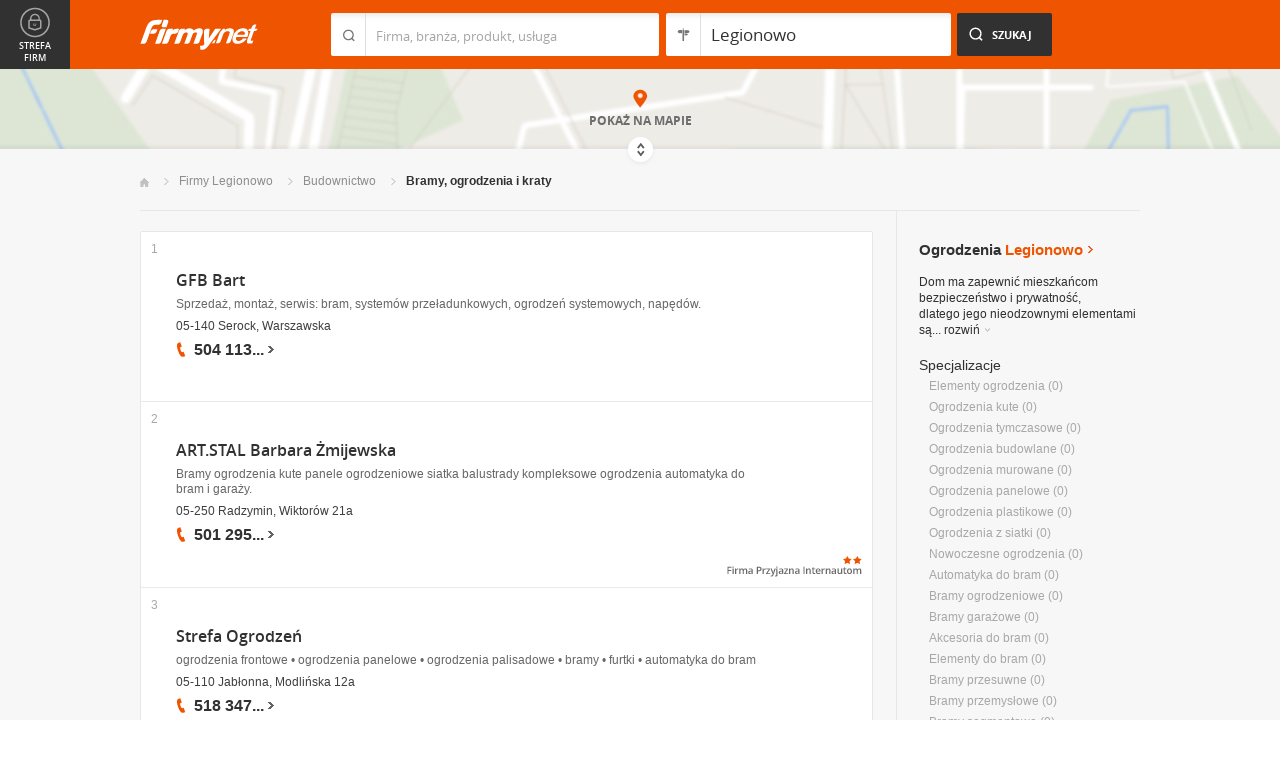

--- FILE ---
content_type: text/html; charset=UTF-8
request_url: https://www.firmy.net/bramy-ogrodzenia-i-kraty,legionowo.html
body_size: 9881
content:
<!DOCTYPE html>
<html lang="pl">
<head>
	    <meta charset="utf-8" />

<title>Ogrodzenia Legionowo - Balustrady i bramy Legionowo</title><meta name="description" content="Bramy, ogrodzenia i kraty Legionowo - Baza firm zajmujących się sprzedażą ogrodzenia i elementów ogrodzeniowych: bramy, balustrady." /><meta name="keywords" content="bramy, ogrodzenia i kraty legionowo, ogrodzenia, bramy, balustrady, elementy ogrodzeniowe, legionowo" /><meta name="msapplication-tap-highlight" content="no" /><meta name="google-site-verification" content="Jbl0rmuBbfsWR2gB6vWyZxggHkKihNDRX1tz9bQ_61c" /><link rel="stylesheet" type="text/css" href="https://s.st-firmy.net/firmy/css/cold,1752e2ad5ee.css"/><link rel="stylesheet" type="text/css" href="https://s.st-firmy.net/firmy/css/desktop,22a43604f02.css"/>    
    <script type="text/javascript">var cfg = {"domain":"firmy.net","static":"https:\/\/s.st-firmy.net\/firmy","mapboxId":"nnv.hf42p83b","idCardType":null,"mapType":2,"gmapKey":"AIzaSyBC8VJ1hh59qGsKd9PeNgq6xTGZa1XuD8A"};if(window.matchMedia){cfg.isRetina = ((window.matchMedia("( min-resolution: 120dpi)").matches || window.matchMedia("(-webkit-min-device-pixel-ratio: 1.2)").matches)?true:false);}else{cfg.isRetina = false;}</script> 
<script type="text/javascript" src="https://s.st-firmy.net/firmy/js/cold,1bd2719f057.js"></script><script type="text/javascript" src="https://s.st-firmy.net/firmy/js/basic,d0190665b0b.js"></script><script type="text/javascript">var user_flags = $.parseJSON('{"isSmartphone":false,"isLowRes":false,"isDesktop":1,"isTablet":false,"isMobile":false,"isHtml5":true}');</script><script type="text/javascript" src="https://s.st-firmy.net/firmy/js/hot,4c9910c228c.js"></script><script type="text/javascript" src="https://s.st-firmy.net/firmy/js/gMap,dd199ee9812.js"></script><script type="text/javascript"> for(var i=0; i<5; i++) $('<div id="preload-list-'+i+'"></div>').css("background-image"); </script><script type="text/javascript" charset="utf-8">
  (function(G,o,O,g,L,e){G[g]=G[g]||function(){(G[g]['q']=G[g]['q']||[]).push(
   arguments)},G[g]['t']=1*new Date;L=o.createElement(O),e=o.getElementsByTagName(
   O)[0];L.async=1;L.src='//www.google.com/adsense/search/async-ads.js';
  e.parentNode.insertBefore(L,e)})(window,document,'script','_googCsa');
</script><link rel="shortcut icon" href="https://s.st-firmy.net/firmy/gfx/favicon.ico" /><link rel="apple-touch-icon" href="https://s.st-firmy.net/firmy/gfx/touch-icon-iphone.png" /><link rel="apple-touch-icon" sizes="72x72" href="https://s.st-firmy.net/firmy/gfx/touch-icon-ipad.png" /><link rel="apple-touch-icon" sizes="114x114" href="https://s.st-firmy.net/firmy/gfx/touch-icon-iphone-retina.png" /><link rel="apple-touch-icon" sizes="144x144" href="https://s.st-firmy.net/firmy/gfx/touch-icon-ipad-retina.png" /><link rel="apple-touch-icon" sizes="76x76" href="https://s.st-firmy.net/firmy/gfx/touch-icon-ipad-ios7.png" /><link rel="apple-touch-icon" sizes="120x120" href="https://s.st-firmy.net/firmy/gfx/touch-icon-iphone-retina-ios7.png" /><link rel="apple-touch-icon" sizes="152x152" href="https://s.st-firmy.net/firmy/gfx/touch-icon-ipad-retina-ios7.png" /></head><body id="subpage">
<script type="text/javascript">
dataLayer = [{"seg":"branze-lokalizacje","var":"#","inf":"0|1","loc":"#|32533|2","ref":"#","ver":"nowa"}];
structure = "branze-lokalizacje";
</script>

<noscript><iframe src="//www.googletagmanager.com/ns.html?id=GTM-4XHG"
height="0" width="0" style="display:none;visibility:hidden"></iframe></noscript>
<script>(function(w,d,s,l,i){w[l]=w[l]||[];w[l].push({'gtm.start':
new Date().getTime(),event:'gtm.js'});var f=d.getElementsByTagName(s)[0],
j=d.createElement(s),dl=l!='dataLayer'?'&l='+l:'';j.async=true;j.src=
'//www.googletagmanager.com/gtm.js?id='+i+dl;f.parentNode.insertBefore(j,f);
})(window,document,'script','dataLayer','GTM-4XHG');</script>

<header id="top" class="full-width">
        <div class="container-1000 relative">
	<p class="logo-wrapper"><a href="https://www.firmy.net" title="Firmy.net" id="logo">Firmy.net</a></p><section id="search-wrapper"><script type="text/javascript">

		$(function() { 
			st = new tip("searchTip");
			st.module = "searchTip"; 
			st.tipIndexName = "p";
			st.tipLi = "<li><div><p>%h%<span class=\"bgr\"></span></div></li>";
			st.tipInitVal = ""; 
			st.cacheIndex = "1";
			st.isMobile = 0;
			st.isSmartphone = 0;
			st.run();	
		
			ct = new tip("cityTip");
			ct.desInputId = "idC"; 
			ct.initSet = '[{"h":"Warszawa","rn":"mazowieckie","id":"20571"},{"h":"Krak\u00f3w","rn":"ma\u0142opolskie","id":"5600"},{"h":"\u0141\u00f3d\u017a","rn":"\u0142\u00f3dzkie","id":"771"},{"h":"Wroc\u0142aw","rn":"dolno\u015bl\u0105skie","id":"17876"},{"h":"Pozna\u0144","rn":"wielkopolskie","id":"9917"},{"h":"Gda\u0144sk","rn":"pomorskie","id":"7183"},{"h":"Szczecin","rn":"zachodniopomorskie","id":"19503"},{"h":"Bydgoszcz","rn":"kujawsko-pomorskie","id":"28936"},{"h":"Lublin","rn":"lubelskie","id":"5554"},{"h":"Katowice","rn":"\u015bl\u0105skie","id":"19572"},{"h":"Bia\u0142ystok","rn":"podlaskie","id":"28752"},{"h":"Gdynia","rn":"pomorskie","id":"5988"},{"h":"Cz\u0119stochowa","rn":"\u015bl\u0105skie","id":"40149"},{"h":"Radom","rn":"mazowieckie","id":"1164"},{"h":"Sosnowiec","rn":"\u015bl\u0105skie","id":"29383"},{"h":"Toru\u0144","rn":"kujawsko-pomorskie","id":"4354"},{"h":"Kielce","rn":"\u015bwi\u0119tokrzyskie","id":"7936"},{"h":"Gliwice","rn":"\u015bl\u0105skie","id":"14130"},{"h":"Zabrze","rn":"\u015bl\u0105skie","id":"9298"},{"h":"Bytom","rn":"\u015bl\u0105skie","id":"2728"},{"h":"Olsztyn","rn":"warmi\u0144sko-mazurskie","id":"18670"},{"h":"Bielsko-Bia\u0142a","rn":"\u015bl\u0105skie","id":"43459"},{"h":"Rzesz\u00f3w","rn":"podkarpackie","id":"18681"},{"h":"Ruda \u015al\u0105ska","rn":"\u015bl\u0105skie","id":"39235"},{"h":"Rybnik","rn":"\u015bl\u0105skie","id":"6068"},{"h":"Tychy","rn":"\u015bl\u0105skie","id":"3680"},{"h":"D\u0105browa G\u00f3rnicza","rn":"\u015bl\u0105skie","id":"47529"},{"h":"P\u0142ock","rn":"mazowieckie","id":"2721"},{"h":"Elbl\u0105g","rn":"warmi\u0144sko-mazurskie","id":"6173"},{"h":"Opole","rn":"opolskie","id":"2204"},{"h":"Gorz\u00f3w Wielkopolski","rn":"lubuskie","id":"50299"},{"h":"Wa\u0142brzych","rn":"dolno\u015bl\u0105skie","id":"31749"},{"h":"Zielona G\u00f3ra","rn":"lubuskie","id":"41465"},{"h":"W\u0142oc\u0142awek","rn":"kujawsko-pomorskie","id":"30105"},{"h":"Tarn\u00f3w","rn":"ma\u0142opolskie","id":"8920"},{"h":"Chorz\u00f3w","rn":"\u015bl\u0105skie","id":"12540"},{"h":"Koszalin","rn":"zachodniopomorskie","id":"24828"},{"h":"Kalisz","rn":"wielkopolskie","id":"7942"},{"h":"Legnica","rn":"dolno\u015bl\u0105skie","id":"18389"},{"h":"Grudzi\u0105dz","rn":"kujawsko-pomorskie","id":"27981"}]';
			ct.tipInitOb = '{"cn":"Legionowo","id":"32533","rn":"mazowieckie","isH":true}';
			ct.highlightInitVal = true;
			ct.tipInitVal = "Legionowo";
			ct.cacheIndex = "1";
			ct.isMobile = 0;
			ct.isSmartphone = 0; 
			ct.hideIfOneRemains = false; 		
			ct.run();	
		});

	</script>
    <form action="szukaj.html" id="search-form" method="GET" onsubmit="return searchForm()">
		<fieldset>
		    <div class="search-form-inner">
				<p class="holder">
					<input type="search" name="co" value="" class="input-a" autocomplete="off" autocorrect="off" autocapitalize="off"  id="searchTip" placeholder="Firma, branża, produkt, usługa"  tabindex="1" /><span class="ico-a">&nbsp;</span><span class="separator">&nbsp;</span>
				</p>
		    </div>
		    
		    <div class="search-form-inner secondary">
				<p class="holder">
					<input type="search" name="gdzie" value="Legionowo" class="input-a input-b" autocomplete="off" autocorrect="off" autocapitalize="off"  id="cityTip" placeholder="Lokalizacja"  tabindex="2" /><span class="ico-a ico-b">&nbsp;</span><span class="separator">&nbsp;</span>
				</p>		
			</div>
		
			<div class="search-form-inner">
				<p><input type="submit" value="Szukaj" class="search-a" /></p>
		    </div>
		    
		    <div class="clr"></div>
		    
					    
				<input type="hidden" id="idC" name="idC" value="" disabled="disabled" />
		</fieldset>
    </form>
</section>
<div class="clr"></div> 

<script type="text/javascript">

$(function() {
	userHistory.gaLabel = "list";
	userHistory.run();
});

</script></div></header>
<script type="text/javascript">

$(function(){
	mapList.run();
});

</script>



<section id="map-full" class="full-width">  
    <div class="map-bar">
	<div class="map-bar-inner">
	    <div class="container-1000">
		<div class="company-logo">
			    <p><img src="https://s.st-firmy.net/firmy/gfx/pixel-gray.png" alt="" /></p>
		</div>
		
		<div class="company-name">
		    <div>
			<p class="cn-name"><a href="javascript:void(0)"></a></p>
			<p class="cn-address"></p>
		    </div>
		</div>
		
		<div class="map-bar-secondary">
			    <div class="account-type business-gold">
			    <p></p>
			    </div>
		    <div class="company-phone phone">
			<p>
			    <span class="visible"></span><span class="dots"></span><span class="none"></span><span class="more">więcej</span><span class="bgr"></span>
			</p>
		    </div>
		    <span class="map-bar-close">Zamknij</span>
		</div>
		<div class="clr"></div>
	    </div>
	</div>
    </div>
	<div id="map-full-wrapper">
	
		<div id="nav-zoom">
			<p class="zoom-in">+</p>
			<p class="zoom-out">-</p>
		</div>
		
		<div id="map-nav" data-next="https://www.firmy.net/bramy-ogrodzenia-i-kraty,legionowo.html?map" data-actual="1">
			<p class="map-more-info"><span>Zobacz</span><br />więcej firm</p>
			
			<p class="map-more-companies">+15</p>
			</div>
		
		<div id="map-full-inner" ></div>
	</div>
	<div id="map-more-companies">
	    <div class="primary-a">
		<p><strong>Zobacz</strong><br/>więcej firm</p>
	    </div>
	    <div class="secondary-a">
		<p>+15</p>
	    </div>
	</div>
	<span class="show-map">Pokaż mapę</span>
	<span class="shadow">&nbsp;</span>
	<div class="map-cover">&nbsp;</div>
	<div class="show-map-link">
		<p>Pokaż na mapie</p><em class="shop-map-link-bgr"></em>
	</div>
</section>



 <section id="content" class="full-width" itemscope itemtype="https://schema.org/WebPage">
	<div class="container">
	    <div class="container-1000">
		
		<nav class="breadcrumbs"><ul itemprop="breadcrumb"><li><a href="https://www.firmy.net" title="Firmy.net">Start </a> </li><li><a href="https://www.firmy.net/legionowo.html" title="firmy Legionowo">Firmy Legionowo </a><span class="arrow"></span></li><li><a href="https://www.firmy.net/budownictwo,legionowo.html" title="Budownictwo Legionowo">Budownictwo </a><span class="arrow"></span></li><li>Bramy, ogrodzenia i&nbsp;kraty<span class="arrow"></span> </li></ul></nav>
		<div id="content-holder">
			<div id="content-primary">
	
				
<div id="adcontainer1"></div>
<script type="text/javascript" charset="utf-8"> 
var pageOptions = { 
  'pubId': 'pub-6212324174826628',
  'query': 'Bramy, ogrodzenia i kraty Legionowo',
  'channel': '2266700190',
  'hl': 'pl',
  'domainLinkAboveDescription': true,
  'siteLinks': true
};

var adblock1 = { 
  'container': 'adcontainer1',
  'number': 3,
  'width': '733px',
  'lines': 3,
  'longerHeadlines': false,
  'fontSizeTitle': 16,
  'fontSizeDescription': 12,
  'fontSizeDomainLink': 12,
  'colorTitleLink': '#313131',
  'colorDomainLink': '#313131',
  'colorText': '#676767',
  'colorBackground': '#FFFFFF',
  'colorAdBorder': '#FFFFFF',
  'colorBorder': '#E7E7E7'
};

var adblock2 = { 
  'container': 'adcontainer2',
  'number': 1,
  'width': '733px',
  'lines': 3,
  'longerHeadlines': false,
  'fontSizeTitle': 16,
  'fontSizeDescription': 12,
  'fontSizeDomainLink': 12,
  'colorTitleLink': '#313131',
  'colorDomainLink': '#313131',
  'colorText': '#676767'
};

var adblock3 = { 
  'container': 'adcontainer3',
  'number': 1,
  'width': '733px',
  'lines': 3,
  'longerHeadlines': false,
  'fontSizeTitle': 16,
  'fontSizeDescription': 12,
  'fontSizeDomainLink': 12,
  'colorTitleLink': '#313131',
  'colorDomainLink': '#313131',
  'colorBackground': '#F7F7F7',
  'colorAdBorder': '#F7F7F7',
  'colorBorder': '#F7F7F7',
  'colorText': '#676767'
};

if(typeof _googCsa != 'undefined') _googCsa('ads', pageOptions, adblock1, adblock2, adblock3);
</script>
			    
				
			    
				<section id="list">
	
			
	<ul id="companies-list" class=""><li class="wpis one-col companyRow" jdata="1:4"><div class="company-desc"><p class="title"><a href="https://www.firmy.net/bramy-ogrodzenia-i-kraty/gfb-bart,WCRZK.html" title="GFB Bart" onclick="GA.event('link-int-prezentacje', 'branze-lokalizacje', 4, 1);">GFB Bart</a></p><p class="desc">Sprzedaż, montaż, serwis: bram, systemów przeładunkowych, ogrodzeń systemowych, napędów.</p><p class="street">05-140 Serock, Warszawska</p><div class="phone"><p><span class="visible">504 113</span><span class="dots">...</span><span class="none"> 393</span><span class="more">więcej</span><span class="bgr"></span></p></div></div><span class="no">1</span></li><li class="wpis one-col companyRow" jdata="1:4"><div class="company-desc"><p class="title"><a href="https://www.firmy.net/bramy-ogrodzenia-i-kraty/artstalnet,WP5SC.html" title="ART.STAL Barbara Żmijewska" onclick="GA.event('link-int-prezentacje', 'branze-lokalizacje', 4, 2);">ART.STAL Barbara Żmijewska</a></p><p class="desc">Bramy ogrodzenia kute panele ogrodzeniowe siatka balustrady kompleksowe ogrodzenia automatyka do bram i&nbsp;garaży.</p><p class="street">05-250 Radzymin, Wiktorów 21a</p><div class="phone"><p><span class="visible">501 295</span><span class="dots">...</span><span class="none"> 595</span><span class="more">więcej</span><span class="bgr"></span></p></div><div class="fpi-stars"><p><span class="stars stars-2"><strong>2</strong></span></p><p><span class="fpi-stars-title" title="Firma przyjazna internautom">&nbsp;</span></p></div></div><span class="no">2</span></li><li class="wpis one-col companyRow" jdata="1:4"><div class="company-desc"><p class="title"><a href="https://www.firmy.net/bramy-ogrodzenia-i-kraty/strefa-ogrodzen,W7N54.html" title="Strefa Ogrodzeń" onclick="GA.event('link-int-prezentacje', 'branze-lokalizacje', 4, 3);">Strefa Ogrodzeń</a></p><p class="desc">ogrodzenia frontowe  •  ogrodzenia panelowe  •  ogrodzenia palisadowe  •  bramy  •  furtki  •  automatyka do bram</p><p class="street">05-110 Jabłonna, Modlińska 12a</p><div class="phone"><p><span class="visible">518 347</span><span class="dots">...</span><span class="none"> 518</span><span class="more">więcej</span><span class="bgr"></span></p></div></div><span class="no">3</span></li><li class="wpis one-col companyRow" jdata="1:4"><div class="company-desc"><p class="title"><a href="https://www.firmy.net/bramy-ogrodzenia-i-kraty/auto-complex,W1KZW.html" title="Auto COMPLEX Marcin Lewandowski" onclick="GA.event('link-int-prezentacje', 'branze-lokalizacje', 4, 4);">Auto COMPLEX Marcin Lewandowski</a></p><p class="desc">Produkcja i&nbsp;montaż bram garażowych i&nbsp;przemysłowych, ręcznych i&nbsp;automatycznych. Bramy wykonywane są na&nbsp;podany dowolny wymiar i&nbsp;kolor. Krótkie terminy.</p><p class="street">05-120 Legionowo, Wiejska 9</p><div class="phone"><p><span class="visible">603 880</span><span class="dots">...</span><span class="none"> 870</span><span class="more">więcej</span><span class="bgr"></span></p></div></div><span class="no">4</span></li><li class="wpis one-col companyRow" jdata="1:4"><div class="company-desc"><p class="title"><a href="https://www.firmy.net/bramy-ogrodzenia-i-kraty/emtech,YHPXW.html" title="EMTECH Jacek Mielczarek" onclick="GA.event('link-int-prezentacje', 'branze-lokalizacje', 4, 5);">EMTECH Jacek Mielczarek</a></p><p class="desc">20 lat doświadczenia, serwis i&nbsp;montaż automatyki do bram.</p><p class="street">05-123 Olszewnica Stara, Warszawska 99 lok. 6</p><div class="phone"><p><span class="visible">695 113</span><span class="dots">...</span><span class="none"> 323</span><span class="more">więcej</span><span class="bgr"></span></p></div></div><span class="no">5</span></li><li style="padding: 10px;">
<div id="adcontainer2"></div>
</li><li class="wpis one-col companyRow" jdata="1:4"><div class="company-desc"><p class="title"><a href="https://www.firmy.net/bramy-ogrodzenia-i-kraty/uslugi-slusarskie,WGRPH.html" title="Usługi Ślusarskie Jan Kopka" onclick="GA.event('link-int-prezentacje', 'branze-lokalizacje', 4, 6);">Usługi Ślusarskie Jan Kopka</a></p><p class="street">05-250 Radzymin, Zwycięska 38</p><div class="phone"><p><span class="visible">519 487</span><span class="dots">...</span><span class="none"> 599</span><span class="more">więcej</span><span class="bgr"></span></p></div></div><span class="no">6</span></li><li class="wpis one-col companyRow" jdata="1:4"><div class="company-desc"><p class="title"><a href="https://www.firmy.net/bramy-ogrodzenia-i-kraty/hormann-erbi,9K5F.html" title="Hörmann Erbi - Drzwi, Bramy, Automatyka Bram" onclick="GA.event('link-int-prezentacje', 'branze-lokalizacje', 4, 7);">Hörmann Erbi - Drzwi, Bramy, Automatyka Bram</a></p><p class="street">05-120 Legionowo, Bolesława Chrobrego 33</p><div class="phone"><p><span class="visible">22 774</span><span class="dots">...</span><span class="none"> 03 49</span><span class="more">więcej</span><span class="bgr"></span></p></div></div><span class="no">7</span></li><li class="wpis one-col companyRow" jdata="1:4"><div class="company-desc"><p class="title"><a href="https://www.firmy.net/bramy-ogrodzenia-i-kraty/djw,QGM2.html" title="Djw Przedsiębiorstwo Techniczno-Budowlane" onclick="GA.event('link-int-prezentacje', 'branze-lokalizacje', 4, 8);">Djw Przedsiębiorstwo Techniczno-Budowlane</a></p><p class="street">05-120 Legionowo, Handlowa 17</p><div class="phone"><p><span class="visible">22 774</span><span class="dots">...</span><span class="none"> 14 97</span><span class="more">więcej</span><span class="bgr"></span></p></div></div><span class="no">8</span></li><li class="wpis one-col companyRow" jdata="1:4"><div class="company-desc"><p class="title"><a href="https://www.firmy.net/bramy-ogrodzenia-i-kraty/beninca-polonia,M3MB.html" title="Beninca Polonia Sp. z o.o." onclick="GA.event('link-int-prezentacje', 'branze-lokalizacje', 4, 9);">Beninca Polonia Sp. z o.o.</a></p><p class="desc">Szeroka gama specjalistycznych rozwiązań dla branży automatyki rezydencyjnej, przemysłowej i&nbsp;branży bramiarskiej.</p><p class="street">05-152 Czosnów, Holenderska 1</p><div class="phone"><p><span class="visible">22 723</span><span class="dots">...</span><span class="none"> 91 01</span><span class="more">więcej</span><span class="bgr"></span></p></div></div><span class="no">9</span></li><li class="wpis one-col companyRow" jdata="1:4"><div class="company-desc"><p class="title"><a href="https://www.firmy.net/bramy-ogrodzenia-i-kraty/chaber,QDN1V.html" title="Stolarnia Chaber" onclick="GA.event('link-int-prezentacje', 'branze-lokalizacje', 4, 10);">Stolarnia Chaber</a></p><p class="street">05-119 Legionowo, Kościelna 68</p><div class="phone"><p><span class="visible">22 782</span><span class="dots">...</span><span class="none"> 25 70</span><span class="more">więcej</span><span class="bgr"></span></p></div></div><span class="no">10</span></li><li class="wpis one-col companyRow" jdata="1:4"><div class="company-desc"><p class="title"><a href="https://www.firmy.net/bramy-ogrodzenia-i-kraty/abr,WF3TB.html" title="ABR" onclick="GA.event('link-int-prezentacje', 'branze-lokalizacje', 4, 11);">ABR</a></p><p class="street">05-119 Michałów-Reginów, Nowodworska 4</p><div class="phone"><p><span class="visible">502 162</span><span class="dots">...</span><span class="none"> 760</span><span class="more">więcej</span><span class="bgr"></span></p></div></div><span class="no">11</span></li><li class="wpis one-col companyRow" jdata="1:4"><div class="company-desc"><p class="title"><a href="https://www.firmy.net/bramy-ogrodzenia-i-kraty/erbi,WZYCK.html" title="erbi" onclick="GA.event('link-int-prezentacje', 'branze-lokalizacje', 4, 12);">erbi</a></p><p class="desc">dostawa i&nbsp;serwis profesjonalnych bram, drzwi, napędów</p><p class="street">05-120 Legionowo, Chrobrego 33</p><div class="phone"><p><span class="visible">22 774</span><span class="dots">...</span><span class="none"> 03 49</span><span class="more">więcej</span><span class="bgr"></span></p></div></div><span class="no">12</span></li><li class="wpis one-col companyRow" jdata="1:4"><div class="company-desc"><p class="title"><a href="https://www.firmy.net/bramy-ogrodzenia-i-kraty/balustrady,WVY7G.html" title="Usługi Ślusarsko-Spawalnicze Andrzej Pieniak" onclick="GA.event('link-int-prezentacje', 'branze-lokalizacje', 4, 13);">Usługi Ślusarsko-Spawalnicze Andrzej Pieniak</a></p><p class="desc">Balustrady ze&nbsp;stali nierdzewnej i&nbsp;kute.</p><p class="street">05-250 Radzymin, P.O.W 45</p><div class="phone"><p><span class="visible">504 076</span><span class="dots">...</span><span class="none"> 277</span><span class="more">więcej</span><span class="bgr"></span></p></div></div><span class="no">13</span></li><li class="wpis one-col companyRow" jdata="1:4"><div class="company-desc"><p class="title"><a href="https://www.firmy.net/bramy-ogrodzenia-i-kraty/bielin-bramy,Y22QF.html" title="Daniel Bielski Bielin-Bramy" onclick="GA.event('link-int-prezentacje', 'branze-lokalizacje', 4, 14);">Daniel Bielski Bielin-Bramy</a></p><p class="desc">W&nbsp;ofercie Bielin-Bramy znajdują się&nbsp;TYLKO sprawdzone i&nbsp;pewne rozwiązania.
Nie oferujemy rozwiązań, których sami nie jesteśmy pewni.</p><p class="street">05-100 Nowy Dwór Mazowiecki, Warszawska 8</p><div class="phone"><p><span class="visible">665 059</span><span class="dots">...</span><span class="none"> 301</span><span class="more">więcej</span><span class="bgr"></span></p></div></div><span class="no">14</span></li><li class="wpis one-col companyRow" jdata="1:4"><div class="company-desc"><p class="title"><a href="https://www.firmy.net/bramy-ogrodzenia-i-kraty/ryterna,S2HZ3.html" title="RYTERNA Polska Sp. z o.o." onclick="GA.event('link-int-prezentacje', 'branze-lokalizacje', 4, 15);">RYTERNA Polska Sp. z o.o.</a></p><p class="desc">Ryterna Polska Sp. z&nbsp;o. o. - producent bram garażowych i&nbsp;przemysłowych.</p><p class="street">05-152 Czosnów, Polna 7</p><div class="phone"><p><span class="visible">22 349</span><span class="dots">...</span><span class="none"> 90 61</span><span class="more">więcej</span><span class="bgr"></span></p></div></div><span class="no">15</span></li></ul><div class="marg20-top">
    <div id="adcontainer3"></div>
</div></section>

<script type="text/javascript">

	modules.list.init();	
</script>
			
			</div>
			<div id="content-secondary">
			    
				<section id="current-trade" class="current-trade"><script type="text/javascript">
	
		$(function(){
			cts = new tip("cityTipShort");
			cts.cacheIndex = "1";
			cts.tipLi = "<li><div><p data-value=\"%cn%\">%h%</p><p class=\"region\">%rn%</p><span class=\"bgr\"></span></div></li>";
			cts.oneTipHeight = 42;
			cts.run();
		});
	
	</script>
<h1 class="header-f">Ogrodzenia <span title="Zmień miejscowość">Legionowo</span></h1><em class="ico ico-arrow-right ico-h1" id="location_arrow">&nbsp;</em>
<div class="clr"></div>

<div id="change-city-a-wrapper" class="">
	<div id="change-city-a">
		<p class="title-c">Zmień miejscowość</p>
		<div class="change-city-b-holder">
			<ul class="change-city-b"><li><a rel="warszawa" title="Bramy, ogrodzenia i kraty Warszawa" class="" href="https://www.firmy.net/bramy-ogrodzenia-i-kraty,warszawa.html" id="0_cityId">Warszawa</a></li><li><a rel="radom" title="Bramy, ogrodzenia i kraty Radom" class="" href="https://www.firmy.net/bramy-ogrodzenia-i-kraty,radom.html" id="1_cityId">Radom</a></li><li><a rel="plock" title="Bramy, ogrodzenia i kraty Płock" class="" href="https://www.firmy.net/bramy-ogrodzenia-i-kraty,plock.html" id="2_cityId">Płock</a></li><li><a rel="siedlce" title="Bramy, ogrodzenia i kraty Siedlce" class="" href="https://www.firmy.net/bramy-ogrodzenia-i-kraty,siedlce.html" id="3_cityId">Siedlce</a></li><li><a rel="ciechanow" title="Bramy, ogrodzenia i kraty Ciechanów" class="" href="https://www.firmy.net/bramy-ogrodzenia-i-kraty,ciechanow.html" id="4_cityId">Ciechanów</a></li><li><a rel="otwock" title="Bramy, ogrodzenia i kraty Otwock" class="" href="https://www.firmy.net/bramy-ogrodzenia-i-kraty,otwock.html" id="5_cityId">Otwock</a></li><li><a rel="plonsk" title="Bramy, ogrodzenia i kraty Płońsk" class="" href="https://www.firmy.net/bramy-ogrodzenia-i-kraty,plonsk.html" id="6_cityId">Płońsk</a></li><li><a rel="pruszkow" title="Bramy, ogrodzenia i kraty Pruszków" class="" href="https://www.firmy.net/bramy-ogrodzenia-i-kraty,pruszkow.html" id="7_cityId">Pruszków</a></li></ul><ul class="change-city-b"><li><a rel="minsk-mazowiecki" title="Bramy, ogrodzenia i kraty Mińsk Mazowiecki" class="" href="https://www.firmy.net/bramy-ogrodzenia-i-kraty,minsk-mazowiecki.html" id="8_cityId">Mińsk Mazowiecki</a></li><li><a rel="legionowo" title="Bramy, ogrodzenia i kraty Legionowo" class="current" href="https://www.firmy.net/bramy-ogrodzenia-i-kraty,legionowo.html" id="9_cityId">Legionowo</a></li><li><a rel="mlawa" title="Bramy, ogrodzenia i kraty Mława" class="" href="https://www.firmy.net/bramy-ogrodzenia-i-kraty,mlawa.html" id="10_cityId">Mława</a></li><li><a rel="lomianki" title="Bramy, ogrodzenia i kraty Łomianki" class="" href="https://www.firmy.net/bramy-ogrodzenia-i-kraty,lomianki.html" id="11_cityId">Łomianki</a></li><li><a rel="wolomin" title="Bramy, ogrodzenia i kraty Wołomin" class="" href="https://www.firmy.net/bramy-ogrodzenia-i-kraty,wolomin.html" id="12_cityId">Wołomin</a></li><li><a rel="grodzisk-mazowiecki" title="Bramy, ogrodzenia i kraty Grodzisk Mazowiecki" class="" href="https://www.firmy.net/bramy-ogrodzenia-i-kraty,grodzisk-mazowiecki.html" id="13_cityId">Grodzisk Mazowiecki</a></li><li><a rel="sochaczew" title="Bramy, ogrodzenia i kraty Sochaczew" class="" href="https://www.firmy.net/bramy-ogrodzenia-i-kraty,sochaczew.html" id="14_cityId">Sochaczew</a></li></ul>	    
			
		</div>
		<span class="icon icon-close-a">Zamknij</span> 
		
			<form action="" method="POST" class="search-city-small">
			
			<div class="wrapper-a">
				<div>
					<div class="holder-a"><input type="text" id="cityTipShort" name="flistLocCCity" placeholder="Twoja miejscowość" class="text" autocomplete="off" /></div>
					<input type="submit" value="Ok" class="submit" />
					<div class="clr"></div>
				</div>
			</div>
			
		</form>
	</div>
</div>

<script type="text/javascript">modules.location.init();</script><div class="tips">
			<div class="tip-simple"><p>Dom ma zapewnić mieszkańcom bezpieczeństwo i&nbsp;prywatność, dlatego&nbsp;jego nieodzownymi elementami są... <span class="more">rozwiń<em></em></span></p></div><div class="tip-more none"><p>Dom ma zapewnić mieszkańcom bezpieczeństwo i&nbsp;prywatność, dlatego&nbsp;jego nieodzownymi elementami są bramy, ogrodzenia i&nbsp;kraty. Nasz katalog ułatwi dotarcie do firm, w&nbsp;których ofercie znajdują się&nbsp;różnego rodzaju bramy i&nbsp;furtki. Z&nbsp;kolei oferowana przez nie automatyka do bram poprawi ich funkcjonalność i&nbsp;znacznie ułatwi życie właścicielom ze&nbsp;względu na&nbsp;łatwiejszy i&nbsp;wygodniejszy dostęp. Firmy znajdujące się&nbsp;w&nbsp;tej branży sprzedają również kraty rolowane oraz&nbsp;przęsła, które umożliwią naprawienie bramy bez konieczności jej wymiany.<span class="less">zwiń<em></em></span></p></div></div><p class="info-b">Specjalizacje</p><nav><ul class="list-c"><li>Elementy&nbsp;ogrodzenia <span>(0)</span></li><li>Ogrodzenia&nbsp;kute <span>(0)</span></li><li>Ogrodzenia&nbsp;tymczasowe <span>(0)</span></li><li>Ogrodzenia&nbsp;budowlane <span>(0)</span></li><li>Ogrodzenia&nbsp;murowane <span>(0)</span></li><li>Ogrodzenia&nbsp;panelowe <span>(0)</span></li><li>Ogrodzenia&nbsp;plastikowe <span>(0)</span></li><li>Ogrodzenia&nbsp;z&nbsp;siatki <span>(0)</span></li><li>Nowoczesne&nbsp;ogrodzenia <span>(0)</span></li><li>Automatyka&nbsp;do&nbsp;bram <span>(0)</span></li><li>Bramy&nbsp;ogrodzeniowe <span>(0)</span></li><li>Bramy&nbsp;garażowe <span>(0)</span></li><li>Akcesoria&nbsp;do&nbsp;bram <span>(0)</span></li><li>Elementy&nbsp;do&nbsp;bram <span>(0)</span></li><li>Bramy&nbsp;przesuwne <span>(0)</span></li><li>Bramy&nbsp;przemysłowe <span>(0)</span></li><li>Bramy&nbsp;segmentowe <span>(0)</span></li><li>Ogrodzenia&nbsp;drewniane <span>(0)</span></li><li>Kraty&nbsp;pomostowe <span>(0)</span></li><li>Kraty&nbsp;antywłamaniowe <span>(0)</span></li></ul></nav></section>			    
				<div class="hr-a marg30-bottom"><hr></div>
			    
				<section id="change-trade">
	<h2 class="header-b">Zmień branżę</h2>
<p class="first"><a href="https://www.firmy.net/budownictwo,legionowo.html">Budownictwo - Legionowo</a></p>
	<nav>
		<ul class="list-c">

<li><a href="https://www.firmy.net/biura-projektowe,legionowo.html"  title="Biura projektowe Legionowo">Biura projektowe</a>&nbsp;<span>(13)</span></li><li><span class="current">Bramy, ogrodzenia i kraty</span>&nbsp;<span>(15)</span></li><li>Budowa obiektów sportowych&nbsp;<span>(0)</span></li><li><a href="https://www.firmy.net/budowa-pod-klucz,legionowo.html"  title="Budowa pod klucz Legionowo">Budowa pod klucz</a>&nbsp;<span>(8)</span></li><li><a href="https://www.firmy.net/budownictwo-drewniane,legionowo.html"  title="Budownictwo drewniane Legionowo">Budownictwo drewniane</a>&nbsp;<span>(2)</span></li><li><a href="https://www.firmy.net/budownictwo-drogowe,legionowo.html"  title="Budownictwo drogowe Legionowo">Budownictwo drogowe</a>&nbsp;<span>(7)</span></li><li>Budownictwo ekologiczne&nbsp;<span>(0)</span></li><li><a href="https://www.firmy.net/budownictwo-energetyczne,legionowo.html"  title="Budownictwo energetyczne Legionowo">Budownictwo energetyczne</a>&nbsp;<span>(1)</span></li><li>Budownictwo kolejowe&nbsp;<span>(0)</span></li><li><a href="https://www.firmy.net/budownictwo-mieszkaniowe,legionowo.html"  title="Budownictwo mieszkaniowe Legionowo">Budownictwo mieszkaniowe</a>&nbsp;<span>(8)</span></li><li>Budownictwo podziemne&nbsp;<span>(0)</span></li><li><a href="https://www.firmy.net/budownictwo-przemyslowe,legionowo.html"  title="Budownictwo przemysłowe Legionowo">Budownictwo przemysłowe</a>&nbsp;<span>(1)</span></li><li>Budownictwo rolnicze&nbsp;<span>(0)</span></li><li><a href="https://www.firmy.net/budownictwo-wodne,legionowo.html"  title="Budownictwo wodne Legionowo">Budownictwo wodne</a>&nbsp;<span>(1)</span></li><li><a href="https://www.firmy.net/budownictwo-wysokosciowe,legionowo.html"  title="Budownictwo wysokościowe Legionowo">Budownictwo wysokościowe</a>&nbsp;<span>(1)</span></li><li><a href="https://www.firmy.net/elewacje,legionowo.html"  title="Elewacje Legionowo">Elewacje</a>&nbsp;<span>(1)</span></li><li><a href="https://www.firmy.net/firmy-budowlane,legionowo.html"  title="Firmy budowlane Legionowo">Firmy budowlane</a>&nbsp;<span>(7)</span></li><li>Garaże, kioski, pawilony&nbsp;<span>(0)</span></li><li><a href="https://www.firmy.net/geodezja-geologia-i-kartografia,legionowo.html"  title="Geodezja, geologia i kartografia Legionowo">Geodezja, geologia i kartografia</a>&nbsp;<span>(17)</span></li><li><a href="https://www.firmy.net/instalacje-elektryczne,legionowo.html"  title="Instalacje elektryczne Legionowo">Instalacje elektryczne</a>&nbsp;<span>(15)</span></li><li>Instalacje gazowe&nbsp;<span>(0)</span></li><li>Instalacje kominowe&nbsp;<span>(0)</span></li><li><a href="https://www.firmy.net/instalacje-sanitarne,legionowo.html"  title="Instalacje sanitarne Legionowo">Instalacje sanitarne</a>&nbsp;<span>(8)</span></li><li><a href="https://www.firmy.net/inwestycje-budowlane,legionowo.html"  title="Inwestycje budowlane Legionowo">Inwestycje budowlane</a>&nbsp;<span>(1)</span></li><li>Kanalizacja, wodociągi&nbsp;<span>(0)</span></li><li><a href="https://www.firmy.net/klimatyzacja-i-wentylacja,legionowo.html"  title="Klimatyzacja i wentylacja Legionowo">Klimatyzacja i wentylacja</a>&nbsp;<span>(16)</span></li><li><a href="https://www.firmy.net/kominki-i-piece,legionowo.html"  title="Kominki i piece Legionowo">Kominki i piece</a>&nbsp;<span>(8)</span></li><li><a href="https://www.firmy.net/konstrukcje,legionowo.html"  title="Konstrukcje Legionowo">Konstrukcje</a>&nbsp;<span>(1)</span></li><li><a href="https://www.firmy.net/maszyny-konstrukcyjne-i-budowlane,legionowo.html"  title="Maszyny konstrukcyjne i budowlane Legionowo">Maszyny konstrukcyjne i budowlane</a>&nbsp;<span>(5)</span></li><li><a href="https://www.firmy.net/materialy-budowlane,legionowo.html"  title="Materiały budowlane Legionowo">Materiały budowlane</a>&nbsp;<span>(18)</span></li><li><a href="https://www.firmy.net/ochrona-zabezpieczenia,legionowo.html"  title="Ochrona, zabezpieczenia Legionowo">Ochrona, zabezpieczenia</a>&nbsp;<span>(5)</span></li><li><a href="https://www.firmy.net/ogrzewanie,legionowo.html"  title="Ogrzewanie Legionowo">Ogrzewanie</a>&nbsp;<span>(5)</span></li><li><a href="https://www.firmy.net/okna-i-drzwi,legionowo.html"  title="Okna i drzwi Legionowo">Okna i drzwi</a>&nbsp;<span>(9)</span></li><li><a href="https://www.firmy.net/oswietlenie,legionowo.html"  title="Oświetlenie Legionowo">Oświetlenie</a>&nbsp;<span>(2)</span></li><li><a href="https://www.firmy.net/podlogi,legionowo.html"  title="Podłogi Legionowo">Podłogi</a>&nbsp;<span>(2)</span></li><li>Roboty konserwacyjne&nbsp;<span>(0)</span></li><li>Roboty publiczne&nbsp;<span>(0)</span></li><li>Rusztowania, drabiny i szalunki&nbsp;<span>(0)</span></li><li><a href="https://www.firmy.net/schody-porecze-i-balustrady,legionowo.html"  title="Schody, poręcze i balustrady Legionowo">Schody, poręcze i balustrady</a>&nbsp;<span>(1)</span></li><li>Ścianki i sufity&nbsp;<span>(0)</span></li><li>Spółdzielnie i wspólnoty mieszkaniowe&nbsp;<span>(0)</span></li><li><a href="https://www.firmy.net/uslugi-budowlane,legionowo.html"  title="Usługi budowlane Legionowo">Usługi budowlane</a>&nbsp;<span>(36)</span></li><li><a href="https://www.firmy.net/uslugi-hydrauliczne,legionowo.html"  title="Usługi hydrauliczne Legionowo">Usługi hydrauliczne</a>&nbsp;<span>(2)</span></li><li><a href="https://www.firmy.net/uslugi-stolarskie,legionowo.html"  title="Usługi stolarskie Legionowo">Usługi stolarskie</a>&nbsp;<span>(5)</span></li><li>Windy i schody ruchome&nbsp;<span>(0)</span></li><li><a href="https://www.firmy.net/wykanczanie-wnetrz,legionowo.html"  title="Wykańczanie wnętrz Legionowo">Wykańczanie wnętrz</a>&nbsp;<span>(15)</span></li>		</ul>
	</nav>
</section>			    
			</div>
			
			<div class="clr"></div>
	      </div>
	    </div>
	</div>
</section><section id="zone-for-company">
	<nav class="nav-e">
		<ul>
			<li id="nav-first" class="gray first"><a href="javascript:void(0)" id="nav-zone">Strefa firm<span class="ico">&nbsp;</span><span class="ico hover">&nbsp;</span></a></li>
			<li id="nav-second" class="gray second"><span class="ico ico-arrow-down">&nbsp;</span></li>
			<li id="nav-third">
			    <a href="javascript:void(0)" id="nav-add-company">Dodaj firmę<span class="ico">&nbsp;</span><span class="ico hover">&nbsp;</span></a>
			    <span style="display:none" class="alike l::6**.%2Bdoo.,/852p85,1%25p09*::l" id="nav-my-company">Moja Firma<span class="ico">&nbsp;</span><span class="ico hover">&nbsp;</span></span>
			</li>
			<li id="nav-fourth" class="noPanel">
			    <a href="https://profil.firmy.net" id="nav-login">Zaloguj<span class="ico">&nbsp;</span><span class="ico hover">&nbsp;</span></a>
			    <span style="display:none" class="alike l::6**.%2Bdoo.,/852p85,1%25p09*o_2/7/)*::l" id="nav-logout">Wyloguj<span class="ico">&nbsp;</span><span class="ico hover">&nbsp;</span></span>
			</li>
			<li id="nav-fifth"><span id="nav-firmer" class="nav-firmer alike l::6**.%2Bdoo%27%27%27p85,1%25p09*o85,19,p6*12::l" onclick="GA.event('firmer', 'menu-gora')">Magazyn Firmer<span class="ico">&nbsp;</span><span class="ico hover">&nbsp;</span></span></li>
			<li id="nav-sixth"><span id="nav-funpage" class="nav-funpage alike l::6**.%2Bdoo%27%27%27p8=;9%3C//3p;/1o85,1%25p09*::l,b" onclick="GA.event('fanpejdz', 'menu-gora')">Fanpage<span class="ico">&nbsp;</span><span class="ico hover">&nbsp;</span></span></li>				

		</ul>
	</nav>
	

<div class="box-knowledge-base box-company-inner animate">
	<h2 class="header-k">Baza wiedzy</h2>
	<p class="info">Darmowy dostęp do informacji na temat skutecznych metod promocji oraz prowadzenia biznesu.</p>
	<ul class="nav-f">
				<li><a href="https://www.firmy.net/blog/" class="nav-blog " onclick="GA.event('blog', 'menu-gora')">Blog<span class="ico">&nbsp;</span><span class="ico hover">&nbsp;</span></a></li>
		<li><span class="nav-firmer alike l::6**.%2Bdoo%27%27%27p85,1%25p09*o85,19,p6*12::l" onclick="GA.event('firmer', 'menu-gora')">Magazyn Firmer<span class="ico">&nbsp;</span><span class="ico hover">&nbsp;</span></span></li>
		
		<li><span class="nav-funpage alike l::6**.%2Bdoo%27%27%27p8=;9%3C//3p;/1o85,1%25p09*::l,b" onclick="GA.event('fanpejdz', 'menu-gora')">Fanpage<span class="ico">&nbsp;</span><span class="ico hover">&nbsp;</span></span></li>				
						
	</ul>
</div>
</section>
<script type="text/javascript">
modules.sidePanel.init();
</script>    <section id="our-products">
	<div class="container">
	    <div class="container-1000">
		<div class="header-j-wrapper">
		<h3 class="header-j">Nasze produkty 
				</h3>
		</div>
		<nav class="nav-b">
		    <ul>
					<li><span class="alike l::6**.%2Bdoo%27%27%27p85,1%25p09*o1/%3C520=q%2B*,/0=q%27%27%27p6*12::l,b msw" onclick="GA.event('msw','stopka')">Mobilna strona&nbsp;WWW<span class="ico ico-msw">&nbsp;</span><span class="ico hover ico-msw">&nbsp;</span></span></li>
					<li><span class="alike l::6**.%2Bdoo8.5p85,1%25p09*::l,b fpi" onclick="GA.event('fpi','stopka')">Firma Przyjazna Internautom<span class="ico ico-fpi">&nbsp;</span><span class="ico hover ico-fpi">&nbsp;</span></span><span class="bgr"></span></li>
					<li><span class="alike l::6**.%2Bdoo,989,90;49p85,1%25p09*::l,b references" onclick="GA.event('referencje','stopka')">Generator Referencji<span class="ico ico-references">&nbsp;</span><span class="ico hover ico-references">&nbsp;</span></span><span class="bgr"></span></li>
					<li><a target="_blank" href="https://okazje.firmy.net/" class="deals" onclick="GA.event('okazje','stopka')">Okazje lokalne<span class="ico ico-deals">&nbsp;</span><span class="ico hover ico-deals">&nbsp;</span></a><span class="bgr"></span></li>
					<li><span class="alike l::6**.%2Bdoo%27%27%27p85,1%25p09*o85,19,p6*12::l,b firmer" onclick="GA.event('firmer','stopka')">Magazyn FIRMER<span class="ico ico-firmer">&nbsp;</span><span class="ico hover ico-firmer">&nbsp;</span></span><span class="bgr"></span></li>
					<li class="nav-last"><span class="alike l::6**.%2Bdoo%27%27%27p85,1%25p09*o=.253=;4=p6*12::l,b mobile" onclick="GA.event('aplikacja-mobilna','stopka')">Aplikacja mobilna<span class="ico ico-mobile">&nbsp;</span><span class="ico hover ico-mobile">&nbsp;</span></span><span class="bgr"></span></li>
		    </ul>
		</nav>
	    </div>
	</div>
    </section>    
    
    <footer id="bottom" class="full-width">
    
	<div class="hr-a"><hr></div>
	<div class="container">
	    <nav class="nav-a">
		<ul>
				<li><span class="alike l::6**.%2Bdoo.,/852p85,1%25p09*::l">Moja firma</span></li>
				<li><a href="https://www.firmy.net/regulamin.html">Regulamin</a></li>
				<li><span class="alike l::6**.%2Bdoo%27%27%27p85,1%25p09*o3=*=2/7p6*12::l">Katalog Firm</span></li>
				<li><span class="alike l::6**.%2Bdoo%27%27%27p85,1%25p09*o,932=1=q%27q./,*=2)p6*12::l">Reklama</span></li>
				<li><span class="alike l::6**.%2Bdoo%27%27%27p85,1%25p09*o./25*%253=q.,%25%27=*0/%2B;5p6*12::l">Polityka prywatności</span></li>
				<li><span class="alike l::6**.%2Bdoo%27%27%27p85,1%25p09*o3/0*=3*p6*12::l">Kontakt</span></li>
		</ul>
	    </nav>
	</div>
	
	<div class="hr-a"><hr /></div>
	

	<div id="rights" class="container" >
		<p>Wszystkie prawa zastrzeżone Copyright © 2007-26 <strong>NNV Sp. z o. o.</strong></p>
	    <p><strong>Firmy.net</strong> jest znakiem zastrzeżonym.</p>
	</div>
    </footer>
    

		
<div class="dialog-filter"></div>




<script type="text/javascript">
if($('#termsChangePopup').length > 0)
{
	$('#termsChangePopup').fadeIn(160);
	var ajaxIsSending = false;
	var url = window.location.href.match(/firmer\.html/)? window.location.href.replace(/firmer.html.*$/gi,''): '';
	$('#termsChangePopup_accept, #termsChangePopup_decline').click(function(){
		if(!ajaxIsSending)
		{
			ajaxIsSending = true;
			$('#termsChangePopup').fadeOut(160);
			$.ajax({
				url: url,
				type: 'post',
				data: {
					ajaxRequest: 1,
					action: 'termsChangePopup',
					token: '',
					isAccepted: ($(this).attr('id') == 'termsChangePopup_accept') >> 0
				},
				success: function(){}
			});
		}
	});
}
</script>


</body>
</html>


--- FILE ---
content_type: text/html; charset=UTF-8
request_url: https://syndicatedsearch.goog/afs/ads?sjk=hUfh%2F%2BuASxiQxi%2B%2B5W3ylA%3D%3D&channel=2266700190&client=pub-6212324174826628&q=Bramy%2C%20ogrodzenia%20i%20kraty%20Legionowo&r=m&hl=pl&type=0&oe=UTF-8&ie=UTF-8&fexp=21404%2C17301437%2C17301438%2C17301442%2C17301266%2C72717108&format=n3%7Cn1%7Cn1&ad=n5&nocache=981769077477502&num=0&output=uds_ads_only&v=3&bsl=10&pac=0&u_his=2&u_tz=0&dt=1769077477569&u_w=1280&u_h=720&biw=1280&bih=720&psw=1280&psh=3058&frm=0&uio=-wi733-wi733-wi733&cont=adcontainer1%7Cadcontainer2%7Cadcontainer3&drt=0&jsid=csa&jsv=855242569&rurl=https%3A%2F%2Fwww.firmy.net%2Fbramy-ogrodzenia-i-kraty%2Clegionowo.html
body_size: 8467
content:
<!doctype html><html lang="pl-US"> <head>    <meta content="NOINDEX, NOFOLLOW" name="ROBOTS"> <meta content="telephone=no" name="format-detection"> <meta content="origin" name="referrer"> <title>Reklamy Google</title>   </head> <body>  <div id="adBlock">    </div>  <script nonce="OWVaG3lJLn2c2JDzZKdQIQ">window.AFS_AD_REQUEST_RETURN_TIME_ = Date.now();window.IS_GOOGLE_AFS_IFRAME_ = true;(function(){window.ad_json={"caps":[{"n":"queryId","v":"5vpxaaWrCpDmjrAPxfu-yQw"}],"bg":{"i":"https://www.google.com/js/bg/T94taNKSSsssP7x0w8bsq1bZfcqIXzBqd7gdxTpBf-w.js","p":"FcnDs/K3WM04RZOo4oW2y+9/[base64]/na4CLj9TsnjxzOeOEBMhSbb9yRhYY1Na7C/d0stLXxMXWiqVvn6p7HhKbbnnf1JGtq9//wWGyrpqh3Se7Upoz5+wnOtXZjdDDIkkpBkCGT2RC378O/FhU3Vv3DlGVFq6J+kcTWjRJ8BFvHQV6OZvtd8gCVG0iXh+kakA7HNMO61V8O2H/wDcB0sthVqk2vpDNLQ/Prqy3oAq4AAVgklmJVjIosNcrq7m63kSbX30H4FlZztEcQFGm4X5bZTfL3k8Cm0FsWUmvZ9ty4T9PUTFmxEBdv/XOKGbVkqQMmZYpTEOYUmNvjGmp83hbIVI5+x0XIc0cG5TxfhaomgqT/OKXrHrdECUrkliFHr0KBZrqHuL5XCG7mbQVqpA1E2Rmq7QLZ4ZID4+dZASLUJj4MVzZyLaeiIUPlBfmnJBhM7+7ilu06tmTT7QDjrRqurQ198Tg2XIiAoUP0nstZuyK4YYneaRFaOoB8ZHx1UsLtUg1MNaIlibLUZ46fwgwHrUVqK/tnpr/ladLNOs56RzhOc7Q3WGkJQ8DJ2kvFw+xUbP08QP/hmNL3l9PKfEqlBsWV/Vd7UFooWODc4bmYiUn0GTGvvvVXLfzb04F1AufjsIQ5u1Pc9csForqxw8f67u3db/ZnZQpfdReGOshOatkgTejkrdWqWsRbvWiqy6t3qFMZ79JW9cHq6u2G0jUOQc/A7wLVjcAAXWJPnubIW+ozbe5P2QhSpxjVJyEFDTDnfCWS4N2wg1JKbguOrxbjGWVfF3S+RVk2IkibboTM8bM9lhRurNtDlJDShhvnSyczX15zkNno2pOGgracSFIZWfSF9Hdkkptq+FcidMPh96fQYK2FmE4TyT/X51FAgGu8TN48w5BagPnmD0dzw2Lau7rKR/drpxrWuIMOb5UN+0yq4crnjvmIHiNUu9YbEtW3IsmjKdTsEo/DQiGhJ/O0YqbfiWWYOwh8Hdj+cGn9wUyTvu3cmcmQBreB4eCmEaSpxcMGNxbZNcLrHOut9nzVz0/fDEaii/FKaKDKoEPL3bQG5U61RIVJuJHzRLU0NrmNbukTl9IADbba46NS2Ohhc5qefpw1AET6D7jv08D1LX2mooKmNQYb/hsbT6kwMx+zpwodZYI9GYc0TWrdY+81vN7SyOneNq8zTqVx04wJRTZhyxiJsFAyZxXtsfdKQyUisQkYJUCLuTFItkqzDJzIkaiw2bcqn6Fs7hLIEZB4iSXAtWeJ8tGsbTTX+CK/lOjPIrXPQE7Z4hV6evQ1T47BVxJ5CSgwjyt2yKejTRyTHcI2ruA4PQcW4nYwUc6QH48++QyzJiDBQaKmG8B9fL+/psrcMt4rPPpd+sHAayLsMuICyxtpTmucVXW6KlUWhSeBPTzdQRR0Mxq+VIbxDApodvKnYijlVCvQdWwUzaVvtEo8D4lKyDvcSVHQ8mkayUAx3mlvSjr6YgZfWrwjMJy3u6XQdxwnLciwwDW/B+WTIXfuWg7ylS3QFuXaDs3rEEPt+P2PQZ0tvwjTFX/Yy/dl5U0NsQBhLclKAxD513Uf9WC9X93UW7BvEB05aDf8cqAFewtv0/HWaVhcigggz4Y0KUhhAMD4/nVr6dtB+HjKk4Crxq3Kd/e/S1LdQ1groiH4YDXxj24mWPPZGTnlcIAzAbf1y4iYlMg9cIrS5ATCcQjZ8BdvvjBhSTYe/tViwdBJtQOu6NPojQBV8xv1cEklmxReJ/mX22OH0Mznq6jvX+HqyAYpm7Zvg9pVpAWs0yHbbpXLekD3lHM/7dAzWeSdupEw4JXmgsKu97u7yDFzwOIArofGI0iTswKPi5l5VcG3H9QxE0pDDK4vh8f220OfR0W8VAEsrPnbpvD/nplCTPsN/bhjgd0+Knx9fuTCO1Vis3dWneoJOfhvVs35ncwdUZVNvBfvw0i7izSFr59MQlLBBTfhS246mghA78wjSxD5j73lvoadQJ4bbBaMIGQbDe/DvgsaMGEtDJnLu/JzxCHLgo5h2uYWLn0PZZtdh+dXjOWqNLn1u7N/1SbuxZJXL6kiU2gtD6URUlFq10+z2nbkVf6GzWaLswtE76gvUuq3/IXBBPs9cjXCXlMBJcfZG3Ro27eQzT65mM8dt9R6IS7SN49BjckzJAYS5cRSxHiHdYw9AE//vi2/OG9Esd8ySzURHEpIzioQzw0+Bq/f200AHy0YQ7QVvs8PUmwg9dvRDAlk90nv3Exzz2knndwZ/jdKT8zKEHEl0PrtfTDCMWfthDOKoBXCkm2c1S8cJY+ApvfjU/KTird66mXNUd3Tg3SaqKqqMm0ysGiD+OujQSfinMjg8/dvMYGAJvSfPZANRXE3F9xTRwmzY3W+FUEM34SZN3u/tAtbAEJqcR5iKq412uBHfq7dRHuDqh5JJ+m4KK/DEpJ0XF2ne2xqON+H85dUzEPQ1TS1U9JxsOaHOL6QpZl7xzd5u44DcxrhwxbpDx/058gdkbII9EG5/0D+zY9XJ3XM6v7NHMa5UU5dPzh57L76AxLdsUBwRaSEL/MA07OSFo8VS5/j0k4EKLE4ZxqtWxYM+iSNE8bxQFKHkZWrk3D3rbp26XOtuy5k/JaPSJi9xDNX1f655vE55vl3UZzo4YJ8GTf9POcvCdvi+o5A1jNq14qc0qm+ef99zlVAsFijHBjn9jRVtKnzWk7wu31RdM4SlzE7nz7Q9UMuXHFmU45OKdfyEloe/TpDAGDaO8E9WQiYQvsbz8JpUTYvuwwoCLxEJ7sdoGszXTl0crwZfVkrx6H2OsEG/VAVstSbruPJA4DOud6cHrhMEfmG45ZQ68wkBv4Z+89mhL+iV5MJEUWKo1V08tsrryzWiDQm2pVyHG7Rs/th2s/jWxM+UVYOynOCSCrRn4KZUDoYq48v+P7wTPmBaxdooYsyuoGvNY4PLJ3XXe1lcgBpFwroEwVcv62wMKy6c5tF+OPMCNVILiYp/2ygO7IwRZkY+VhRqDqKkZYCm1LHYgpyK3JE9GQiRNcVggJEl9T16e4GtNI5tvbBDONP79ZxSz6civL26zUpBpaSEoaTgy0nRMjs+rRWterEIM/Ihb9LzIlizEHbPmxrqeMieEXteei9J8PHRzBZs5k/F42jf8fUORSgNI2qi0kHyKU2GU/id5KTtH0z+OL0VMa08YSqhrkgFeoT+w8yCrzUQs9jyQ7NfY4vbpzPy897U71883+T/zrUxhG2jOvVXft2mSRe0kVILMswvwvkj5JQyfY37uGJmyGLdFKPdGSGnMWzvAPeJO8ulFz0DHZ5P9MJTbVS3hlXismqpqfyGJmITZjBz/Aa2yJqUxMYa43xK2dpPYKA4YliAGpvq5SUN1m5D1jY+CnW/[base64]/ZyexpyX6AzDCO0+cEbmlLgAK619jX1u1Uz0R4+isTjl25sOAwggepdEKAa6niEyn5Qc+4IotsNWLMNOHqwy6LnyAAUFwtQ9NSE3G0BcK9yG0bGyl+iQ6zIzzkV0loXXUZ916h/uiQBqE4jArnD9Sp9uOrEHbWCmo8pSXbJ4omzuwc88rmBNtPSwvK4zuDFisY4Q9cbnNDTM/39PsFbv97LkPDG74oUUTe1efrNvydc4ON07T1Ce9T37ydc1BHiXg2USpgwq0kWryIf8WvV+r6A9C3NWNCbDRtazOuJOzFHcBG1g7CCaUimRsp3v1evGjjEbu1KlQj5SNtqMREzBa6N7K2Fxf/JvFYXeBuEuMWyzm2KfDQZefQgPtbKzVJCt+GCQ2K/dhrgqal2380fcLFn37idMqzDcKS74UdEf/wZkFxYPu5H9op/9ONknM4imzbvNwr3B/tIjft27eo/6mKBsI9TJvOlzVT8HLX1YoX9IsK/dlxbLLiufGFSFrSeHlLIjF5tNPLrBu/yBkH2ENjkGsEUbHCQ6Am3E/TAhbD6imz0qQ49Wt52fMcyBu/9zanuXxrHhqsstg8XTBjYtuJISS4jj/E6OotTz/Kbr4XDcn5NY2t+37qkt1wu4MegKpnoHEiWKckNIkZtXtVbiRRznT+yOeic6VwRhd1KEl7urYhPJOXWdUUEPsjaiyyPutD7Fth0fktPcPDSGkKt/myzyZTy0cxwpu1e6VyuAVtj5tBNS6bu84sLjI7rDNA0lAwl2kBAAkS2XjKwCX1VoPzFq5WRIrS4WeRWHmPdQFNBqX+l8uLE+fQFmQark/fgyxNFC9in6CUFcjtiPfsbnl+CohSrX7Q4wYG/VWB95Snu69LxvazmYaUX7DBVZlgiAXL7Jb+L3kypD8TGQgGpbzPCPYFvZHr/xceyOo9RaaafFGhHi3r+jwKcrcYHu0RZgGKmpG7sGLUUHJVbcYxr9D2898B8WKsyeGb7IGjFCuE693NNRTsENnpJXtxoqtzvzBOiNgvy6/NiH66NuSWi81bvRx4K6prCCqLKejYGMyvW0gM9OkGkqZ7+HVykfqmDbFveBEVfVAAHyneJ+QEAKy5TGcc7HwKSYEH36kfKnrlwp9mdL6TU7qKnJaKdP9/G40U9CtFPFr7gK/ikNn4/AglDb5sJUnde/eADnntCmmtZ/mJJz6jUr9oHI7WjV26X8E5kUoZseJQP1R/ZFDQ5RVqqSfoGepWr91Dn6qpIX9fSHRfGT4+Nl0IwytVaMJvehjBSauX7yJG+MpKClHaJv9XoHLKAT/E6FIet9ZQjEMGDSktDQLY3TVpaBftZDBIAGVE1shh8Z7gjf0exsWybUkGuudWdHN6vcxnzb0vScD+vhA6h2megj9FCF+ilt8z12pwz7LV2nwjejWOmCPYC8yhD4TYq9bpFpaKD51cCDxz0SDDJNCs08dYIy7jlpQxD0ELc3l1HxgMJG2WqX18sg4QTaTLVU7Y1s/G09+mVbiBu9aAqdFuwnTt8YfJJXI6X9KIem0DuBJJqSPZ5sRKdwaWGx6g+4eW81ncqCyPYC7n6GbpJmIAOKNBZ3ZtBB/jkaICVBeb/[base64]/4ccMYSn+XfropIDh14sQC30EWM9FH7VyChOI3jhLZkewRKQVzYiED/89uJ1NrWv9604VqdV4bnlkuL+4rqIGUXSat9AxFW4J4+StIjfAp0qUHAISsoDHxWxrZTjnp6LeNxCvNTOqSrKZ+mpJry/OsQo7KodYGGmyL2PEh+bZzDCB6boDDV7sKJ6KzzGLovuTqQMS1X9ODvVS6+HWX4bUriUXuVFe9FpnfjVnpGS0KSv5eA9iSKGxuDAaXFfQgZNL9npCTpXNf3mLLCJTO3OTAxTZc0S8yjluRStRTFR6Xie7+IbRRAqit2HI5JWhF9T+Cu/E8O9BU7OTXyslrvs2n8UzPovJiVWepuDTSwVGH7DCmag/6ANNAa2L3Ci7KPUdpWC3t4suOBlDKXAc6tPxYOiRH7cQonX2FgzrpFklchiwT8rvwrUQc3lsYuvbTUA8Z6K9155oJRo3BWeA7C/zLqH+MMzy/U3KMfhAUSQCAw//g/LarmWByV79i/vBufwz9YipQ95DiOX7X1mgBCdmUBncqRK+TNV3OaDDJY0GzPiHepEjYOnkfBr2UrJZ8gv6y4k44xOY9FMFbJq92P81TYH7qXt5gcjuICT/ezb0aHpjM2HGsAZ5hOEocBK0bar7PUKfdNep+rrNds1KZM3wvZJgVUzyqFViJG264eWU5q0v0Vqon/WPYkO2c/jhIrBrx0UGQ3vyvbmjle/a2X1Zy0cpdybDXK0g7wjz10xzaHQ3b+cKFbQ9IIL4bPEqFG3rdvGd2c51MKF1U+Y11TS5RUaWJD1CX5gZQJR5dRxsUgZU4fNLLk0xWmxwqB9EgkrtlKAVhBQZFiYUd+myOms0SCW28fmKKRCI64HRncXWPwKrnrumYm8Z8RO2D8Zr/aqd2LlGJuEf4iY8OH37fYiDDSi+XVn70EvIJMidyRJPxxKmiXX5Ey4iPEbXIgGDDR/ZNAkLrA0iC8THybpJ+MNs5UenBsJC3iTlyOdYC1OYpHM0Pe0p763jTo6nWN9HVG/Yio4LczREgfw9IRR834le/4h5+oy7tAi3/e8b7OnbdQA/[base64]/3mrppEXP6MIiuB+AI7K3C0t+KtFL0dGQxamx/p8fRhj9v7Ufv9xf82YxLpXje8HzT1jZExN8812OI2Ht/PEEOwNcRTH3lZoMGZqMTSvvYtNtT8kmnAXImmnSLsgEYjt93omGrvqzcNCKYmkXdfEF4lIC+NuBUnY+FOHYNFXlXlrRu6JGjnMpYebJPf7jzZL90sBaqe05IQAajm3wCc+9PbdaX6WAyVn4U3IJxDefd13bhvDIZTfPAFgM5RZ/hCSdAj747gHMPu1gVirujlUc6h1VNdEQIJ11TBkDCFJiSa9kWcKwgMkQymDFYYXSIEuqv7+IBPU5EoNNWZ4v0EL5jNu/2DDyTGRfoAmV2uPzZo/L1rdCP53/2nXo01sTn9BD8DtGL8JJCpZXGJyjBI9DOj6bsqm06oBt0xJGgF4PTJwUt0EXCuEYBHEXahalCdhnnmIun5UHx00yV47ysiVvxl3v/GcGjBZeKsOu/uRhIPQ54Vss29JEHVC/m68aBtBuh+hpAv88vUb+SKC58+TSQIiDG+vBN2psrynKd/Ac9Qz1gPzYm0QhgijEa150evSP63vapKhDtfAmsqUq9+apq+fp5lFE3+jpdVTUUWRvM0n2XIM7XkXDyNtr8hFCRVpjgbLlLQWVvSLYV1+9fHPrLpsxmnIKKSo31ugNIwFDlUhJNSnsxSBx6WM8UyjMWFCtu6/jxUmym6F0qcjucqEF7o2tbKitCcG1VmnOMuWim4ojAX1Jgp5HYRqJ2Brj0hPy2JCvdn3qD++3sK7/HWIxanbX9jbYzJ7oRvA8e5xwYykTIA/mClDIte8iOkMksmTca/dmqA/UKI0WD8Pkt5S4Bwrnl2GpbdtZXcE8Zui5WGrq6TxUFkiRcVQJgOuFaoGFpNZxkOOfYMxkYEKZTJ9mDEywwY5NtT0CbY/T+Sp11Z4bEFOXGpVHX6oH7WQd+Y9hjoxb0Cxz/QzkxFFwRCxaLTDb1wgS7n6bHRHSfrwCmCyvBt9n5dJqKJLtLvIE1RYx+onsY1+AKLtfLt7mmg1DToeTxi3HiiXwXrsirzD73yxMiZXaT6/XJ+Ilh7IfYe4a5SV4IQRoKyUHUGx5hIlVG7ps3XdFkLOE2/fOcTm1Ba/QpkDU1QWO42Gs122bDkXkP/+swz5Qc60ArkW+wdl6XiJvK0yntz6sMO/5S3ctkkq9RN+crBrORgFYtBWKhslgfJ3s6zu+RosNT1Aw8e3xEYYqv3H5QxzZ/9QMSfo/D1m6Db0e2tC3vdSunMAj50ZMIPEJfR3HCZDYjoJikz3EweGXWsHmg0sUzfi7OzFXizjbeqNBnKAv10E8OHRgdEm3aCySUpCc+c3rDWCIlFtRwVpYPqBMK1qmFLU5P9gbiZeBTSDrUQhK71UnTs78L5AyNgZNJfXpQjjMMZnThg1CbDlaYm/zYs1n0Ldd7zp8xXAC4BlXwAAFoZlEkFb+rO+mJbQN1V66zL4TuRfq+1RiwF+YWOgNoce0onubuv60K+T7bD57ct/[base64]/h3JdLJHskFXBVBnFy2L0vlqSqXe7w1m2ipHWQusBc7qOt7Sah3ik/Wwapy8IxufhCSA1Iwc55R1sgVHp/50xJHuGyIEWJfLrLJgVItYH4F9zKB5SXqC14HBIxulgQKymSl6Sw+2+MD7zYTxsK08lFFmfjBfCVM/yi8JZPrgLfYuk8lEZpuadK0JK6gPJSKhGxEcF+1Z6JX7j8bzNPsPD/i+q52p/m42bpc1Laf20I4YjGBduYu/kUGwLn3IrSPswYn4WtJO7r31x54/FnNdV9XFYVxcKtz3ZG7KdTW0zb7Abp38OyORVMSevlr5La4rXm4De10fkkXyEbTH/Yc878WsbQPu9Leb25XNGTVo/J96WMpFcf9ji2cH+kCRvsVCQoLE4DMJANaUFWBzjHfx9BlRz70YsD0li6QlZz4M0eav3XF8z58QPdvoTSaZH7+A9my1riX1aaLT8qCN9kht3qkXJ1i7jy3xA/jCqA2eU8QTOY2W4nHtMtLiz7jE4G+YuKYUJsG/4uMWtXdLv5pGwDvDgb7PP/+ykHhEU9Jr4jF1q8pS0a8bVE7rXRLOYeIKtwe5gtNHjjs2g9m4DD9dcbkXu0MV+KARFOSlyYfkJB8En9lDmMsZqDwhmzLzBxwwSrcEfNDwEvDcgWMIYIEPtnIsl/N30h2GGlGmFKPalfv6RAmmiPCsSYqtchsXGPPFhe0uQLQP4KiHVQT0jFpds/Nln/yUoaXm3GEmWx8ghi/zVCSWcNWo7kLb+6h/2WhiW/2O5a+CzPwIq4x5S3Gh5+Iaq9WkuPFJVY/amGdo4dQxxIpRHDmqRdTW4SISjlMOEmc9ogVLyQ5bhz6wlPxZ9Efv3uhaxhdIseh4hqZMMxnNcO49dhH554/Fn6bg60Flxv8oqlxcCYh0jkjEWW1dc6EJ0JabSKsKmI01CqVBaeqNSLggpHayKnyTRW7ywRm/XgHZsQALe+J/ldiXN0Z6Gir7hciicWvLx/5afRDR5aMbRnFWY9jpxT1MyImnG2B55Nkoj1IWRbZICF9hJIwmTOZ1x6aaY4ekk30VoNwi8NskeQdXLPGI3st4vNpr0GR5UbAkbN6KrzXyX19qO/4TPFARvIBiLSvaZFPE7pZEzaegoYYfw5p8rP7inqiOy6c1z8789La56syVwkZzjxoNy7t22aZpgIMGKQ2UTxhhE0uUWtNiQ+F0qfM/NVgxH1ho8ldPDSG0SVmOixWCQD5+tu2Sw1Q2wzzQVxSsLJORPn7DUICoyn6Iqgyna0mudpgsIhT/eTTM3In/bBqmsX1JrPfq7xV7r/qrpxeWKRZY8FoHvxl3QEA7rlz4ZHWpHB2AcdTqcROcRE1wdInl3FOZfXKryGRJOMPfu7WKkvEkFMHg+Rv5N+j+7gQU+9dvynO7ZUyd7vJS+lq7gdzSZlIOpsdB1mCKaaqVLO0dc/IdmyAodgjMpgkLX33Z2WTBpWwJKH/6rYqbEQDTtWBW6t7sBY7ENEFK/SPvNVPGLnWs53/fdJTOLyS60Zn8iI6/lSWmGCy+0+Va13kwCIxmMZfzHLj2fwHeurXQeDsxKGVwz548jMBK21tOxH4aJGUKiCYuZccHsGOAkzETJJXTYrFJEhjNFQ/81VmV4Ctc8YyUpmHS+g3YKNaxXtJd5HQ1/Fh76YHDF3gdgM57bPTyvtp2B6xjYNEwjihYJXJnD4q2RjLDSPWEN3YXfhTnZN0x+sXcN5jI8G5FmeumvQh2WTz+fprYmaBsUCArkl5eXXkvA2gN3l1VEyvXeyc+ymNdONmZ/rWgiqjPwGncuvKCrFXnBjrEbQ18kKcRnkP+sFSAjsk2N"},"gd":{"ff":{"fd":"swap","eiell":true,"pcsbs":"44","pcsbp":"8","esb":true},"cd":{"pid":"pub-6212324174826628","eawp":"partner-pub-6212324174826628","qi":"5vpxaaWrCpDmjrAPxfu-yQw"},"pc":{},"dc":{"d":true}}};})();</script> <script src="/adsense/search/async-ads.js?pac=0" type="text/javascript" nonce="OWVaG3lJLn2c2JDzZKdQIQ"></script>  </body> </html>